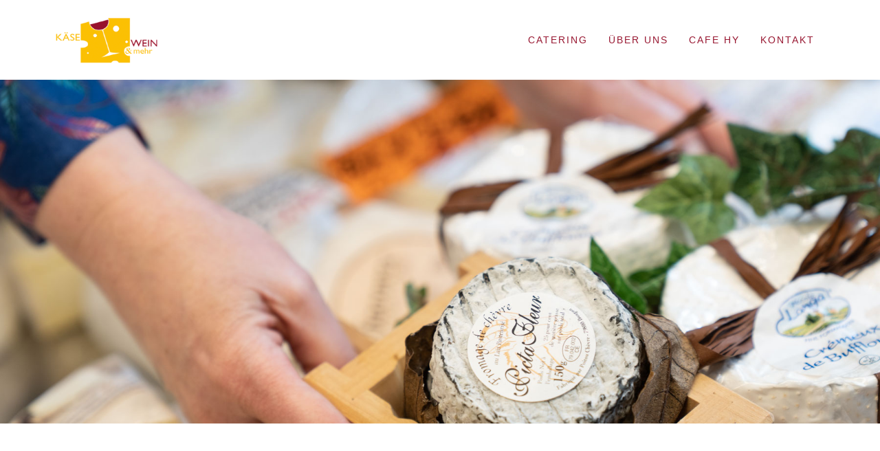

--- FILE ---
content_type: text/css;charset=UTF-8
request_url: http://www.kaese-wein-und-mehr.de/?p=12&post_id=12&xlink=css&nouniversal=true&ver=6.8.3
body_size: 2120
content:
#section-62-12 > .ct-section-inner-wrap{padding-top:40px;padding-right:40px;padding-bottom:20px;padding-left:40px}#div_block-84-12{width:100.00%;justify-content:center}#div_block-98-12{width:50%}#div_block-100-12{width:50%;flex-direction:row;display:flex;justify-content:flex-end;text-align:right}@media (max-width:991px){#div_block-84-12{flex-direction:column;display:flex;align-items:flex-start;text-align:left}}@media (max-width:767px){#div_block-84-12{flex-direction:column;display:flex;align-items:center;text-align:center}}@media (max-width:767px){#div_block-98-12{flex-direction:column;display:flex;align-items:center;text-align:center}}@media (max-width:767px){#div_block-100-12{flex-direction:row;display:flex;align-items:center;justify-content:center;text-align:center;padding-top:0px}}@media (max-width:991px){#new_columns-83-12> .ct-div-block{width:50% !important}}@media (max-width:991px){#new_columns-83-12> .ct-div-block{width:100% !important}}#new_columns-83-12{border-top-color:rgba(0,0,0,0.1);border-top-style:none;border-top-width:1px;border-bottom-color:rgba(0,0,0,0.1);border-bottom-style:none;border-bottom-width:1px;border-right-style:none;border-left-style:none}@media (max-width:991px){#new_columns-97-12> .ct-div-block{width:100% !important}}#text_block-99-12{font-size:12px;font-weight:400;line-height:1.4;-webkit-font-smoothing:antialiased;-moz-osx-font-smoothing:grayscale;color:#2f3745;font-family:Arial,Helvetica,sans-serif}@media (max-width:767px){#link-85-12{margin-top:12px}}#image-26-12{padding-bottom:5px;padding-top:5px;width:150px}#image-86-12{height:80px}#_header_row-21-12 .oxy-nav-menu-open,#_header_row-21-12 .oxy-nav-menu:not(.oxy-nav-menu-open) .sub-menu{background-color:rgba(0,0,0,0)}.oxy-header.oxy-sticky-header-active > #_header_row-21-12.oxygen-show-in-sticky-only{display:block}#_header_row-21-12{background-color:rgba(0,0,0,0);padding-left:50px;padding-right:50px;padding-top:10px;padding-bottom:10px}.oxy-pro-menu-list{display:flex;padding:0;margin:0;align-items:center}.oxy-pro-menu .oxy-pro-menu-list .menu-item{list-style-type:none;display:flex;flex-direction:column;width:100%;transition-property:background-color,color,border-color}.oxy-pro-menu-list > .menu-item{white-space:nowrap}.oxy-pro-menu .oxy-pro-menu-list .menu-item a{text-decoration:none;border-style:solid;border-width:0;transition-timing-function:ease-in-out;transition-property:background-color,color,border-color;border-color:transparent}.oxy-pro-menu .oxy-pro-menu-list li.current-menu-item > a,.oxy-pro-menu .oxy-pro-menu-list li.menu-item:hover > a{border-color:currentColor}.oxy-pro-menu .menu-item,.oxy-pro-menu .sub-menu{position:relative}.oxy-pro-menu .menu-item .sub-menu{padding:0;flex-direction:column;white-space:nowrap;display:flex;visibility:hidden;position:absolute;z-index:9999999;top:100%;transition-property:opacity,transform,visibility}.oxy-pro-menu-off-canvas .sub-menu:before,.oxy-pro-menu-open .sub-menu:before{display:none}.oxy-pro-menu .menu-item .sub-menu.aos-animate,.oxy-pro-menu-init .menu-item .sub-menu[data-aos^=flip]{visibility:visible}.oxy-pro-menu-container:not(.oxy-pro-menu-init) .menu-item .sub-menu[data-aos^=flip]{transition-duration:0s}.oxy-pro-menu .sub-menu .sub-menu,.oxy-pro-menu.oxy-pro-menu-vertical .sub-menu{left:100%;top:0}.oxy-pro-menu .sub-menu.sub-menu-left{right:0;left:auto !important;margin-right:100%}.oxy-pro-menu-list > .menu-item > .sub-menu.sub-menu-left{margin-right:0}.oxy-pro-menu .sub-menu li.menu-item{flex-direction:column}.oxy-pro-menu-mobile-open-icon,.oxy-pro-menu-mobile-close-icon{display:none;cursor:pointer;align-items:center}.oxy-pro-menu-off-canvas .oxy-pro-menu-mobile-close-icon,.oxy-pro-menu-open .oxy-pro-menu-mobile-close-icon{display:inline-flex}.oxy-pro-menu-mobile-open-icon > svg,.oxy-pro-menu-mobile-close-icon > svg{fill:currentColor}.oxy-pro-menu-mobile-close-icon{position:absolute}.oxy-pro-menu.oxy-pro-menu-open .oxy-pro-menu-container{width:100%;position:fixed;top:0;right:0;left:0;bottom:0;display:flex;align-items:center;justify-content:center;overflow:auto;z-index:2147483642 !important;background-color:#fff}.oxy-pro-menu .oxy-pro-menu-container.oxy-pro-menu-container{transition-property:opacity,transform,visibility}.oxy-pro-menu .oxy-pro-menu-container.oxy-pro-menu-container[data-aos^=slide]{transition-property:transform}.oxy-pro-menu .oxy-pro-menu-container.oxy-pro-menu-off-canvas-container,.oxy-pro-menu .oxy-pro-menu-container.oxy-pro-menu-off-canvas-container[data-aos^=flip]{visibility:visible !important}.oxy-pro-menu .oxy-pro-menu-open-container .oxy-pro-menu-list,.oxy-pro-menu .oxy-pro-menu-off-canvas-container .oxy-pro-menu-list{align-items:center;justify-content:center;flex-direction:column}.oxy-pro-menu.oxy-pro-menu-open > .oxy-pro-menu-container{max-height:100vh;overflow:auto;width:100%}.oxy-pro-menu.oxy-pro-menu-off-canvas > .oxy-pro-menu-container{max-height:100vh;overflow:auto;z-index:1000}.oxy-pro-menu-container > div:first-child{margin:auto}.oxy-pro-menu-off-canvas-container{display:flex !important;position:fixed;width:auto;align-items:center;justify-content:center}.oxy-pro-menu-off-canvas-container a,.oxy-pro-menu-open-container a{word-break:break-word}.oxy-pro-menu.oxy-pro-menu-off-canvas .oxy-pro-menu-list{align-items:center;justify-content:center;flex-direction:column}.oxy-pro-menu.oxy-pro-menu-off-canvas .oxy-pro-menu-container .oxy-pro-menu-list .menu-item,.oxy-pro-menu.oxy-pro-menu-open .oxy-pro-menu-container .oxy-pro-menu-list .menu-item{flex-direction:column;width:100%;text-align:center}.oxy-pro-menu.oxy-pro-menu-off-canvas .sub-menu,.oxy-pro-menu.oxy-pro-menu-open .sub-menu{display:none;visibility:visible;opacity:1;position:static;align-items:center;justify-content:center;white-space:normal;width:100%}.oxy-pro-menu.oxy-pro-menu-off-canvas .menu-item,.oxy-pro-menu.oxy-pro-menu-open .menu-item{justify-content:center;min-height:32px}.oxy-pro-menu .menu-item.menu-item-has-children,.oxy-pro-menu .sub-menu .menu-item.menu-item-has-children{flex-direction:row;align-items:center}.oxy-pro-menu .menu-item > a{display:inline-flex;align-items:center;justify-content:center}.oxy-pro-menu.oxy-pro-menu-off-canvas .menu-item-has-children > a .oxy-pro-menu-dropdown-icon-click-area,.oxy-pro-menu.oxy-pro-menu-open .menu-item-has-children > a .oxy-pro-menu-dropdown-icon-click-area{min-width:32px;min-height:32px}.oxy-pro-menu .menu-item-has-children > a .oxy-pro-menu-dropdown-icon-click-area{display:flex;align-items:center;justify-content:center}.oxy-pro-menu .menu-item-has-children > a svg{width:1.4em;height:1.4em;fill:currentColor;transition-property:transform}.oxy-pro-menu.oxy-pro-menu-off-canvas .menu-item > a svg,.oxy-pro-menu.oxy-pro-menu-open .menu-item > a svg{width:1em;height:1em}.oxy-pro-menu-off-canvas .oxy-pro-menu-container:not(.oxy-pro-menu-dropdown-links-toggle) .oxy-pro-menu-dropdown-icon-click-area,.oxy-pro-menu-open .oxy-pro-menu-container:not(.oxy-pro-menu-dropdown-links-toggle) .oxy-pro-menu-dropdown-icon-click-area{display:none}.oxy-pro-menu-off-canvas .menu-item:not(.menu-item-has-children) .oxy-pro-menu-dropdown-icon-click-area,.oxy-pro-menu-open .menu-item:not(.menu-item-has-children) .oxy-pro-menu-dropdown-icon-click-area{min-height:32px;width:0px}.oxy-pro-menu.oxy-pro-menu-off-canvas .oxy-pro-menu-show-dropdown:not(.oxy-pro-menu-dropdown-links-toggle) .oxy-pro-menu-list .menu-item-has-children,.oxy-pro-menu.oxy-pro-menu-open .oxy-pro-menu-show-dropdown:not(.oxy-pro-menu-dropdown-links-toggle) .oxy-pro-menu-list .menu-item-has-children{padding-right:0px}.oxy-pro-menu-container .menu-item a{width:100%;text-align:center}.oxy-pro-menu-container:not(.oxy-pro-menu-open-container):not(.oxy-pro-menu-off-canvas-container) ul:not(.sub-menu) > li > .sub-menu{top:100%;left:0}.oxy-pro-menu-container:not(.oxy-pro-menu-open-container):not(.oxy-pro-menu-off-canvas-container) .sub-menu .sub-menu{top:0;left:100%}.oxy-pro-menu-container:not(.oxy-pro-menu-open-container):not(.oxy-pro-menu-off-canvas-container) a{-webkit-tap-highlight-color:transparent}.oxy-pro-menu-dropdown-links-toggle.oxy-pro-menu-open-container .menu-item-has-children ul,.oxy-pro-menu-dropdown-links-toggle.oxy-pro-menu-off-canvas-container .menu-item-has-children ul{border-radius:0px !important;width:100%}.oxy-pro-menu-dropdown-animating[data-aos*="down"]{pointer-events:none}.sub-menu .oxy-pro-menu-dropdown-animating[data-aos*="down"]{pointer-events:auto}.sub-menu .oxy-pro-menu-dropdown-animating[data-aos*="right"]{pointer-events:none}.sub-menu .oxy-pro-menu-dropdown-animating.sub-menu-left[data-aos*="left"]{pointer-events:none}.oxy-pro-menu-dropdown-animating-out{pointer-events:none}.oxy-pro-menu-list .menu-item a{border-color:transparent}.oxy-pro-menu-list .menu-item.current-menu-item a,.oxy-pro-menu-list .menu-item.menu-item.menu-item.menu-item a:hover{border-color:currentColor}#-pro-menu-114-12 .oxy-pro-menu-list .menu-item,#-pro-menu-114-12 .oxy-pro-menu-list .menu-item a{font-family:Tahoma,Geneva,sans-serif;font-size:14px;color:#981731;letter-spacing:2px;text-transform:uppercase;font-weight:400}#-pro-menu-114-12 .oxy-pro-menu-list > .menu-item{margin-left:15px;margin-right:15px}#-pro-menu-114-12 .oxy-pro-menu-list .menu-item.menu-item.menu-item.menu-item a:hover{color:#f9bf2c}#-pro-menu-114-12 .oxy-pro-menu-list .menu-item.current-menu-item.current-menu-item a{color:#981731}#-pro-menu-114-12 .oxy-pro-menu-open-container .oxy-pro-menu-list .menu-item,#-pro-menu-114-12 .oxy-pro-menu-open-container .oxy-pro-menu-list .menu-item a,#-pro-menu-114-12 .oxy-pro-menu-off-canvas-container .oxy-pro-menu-list .menu-item,#-pro-menu-114-12 .oxy-pro-menu-off-canvas-container .oxy-pro-menu-list .menu-item a{color:#981731}#-pro-menu-114-12 .oxy-pro-menu-off-canvas-container{top:0;bottom:0;right:0;left:auto}@media (max-width:991px){#-pro-menu-114-12 .oxy-pro-menu-mobile-open-icon{display:inline-flex}#-pro-menu-114-12.oxy-pro-menu-open .oxy-pro-menu-mobile-open-icon{display:none}#-pro-menu-114-12 .oxy-pro-menu-container{visibility:hidden;position:fixed}#-pro-menu-114-12.oxy-pro-menu-open .oxy-pro-menu-container{visibility:visible}}#-pro-menu-114-12 .oxy-pro-menu-open-container .oxy-pro-menu-list .menu-item-has-children .oxy-pro-menu-dropdown-icon-click-area,#-pro-menu-114-12 .oxy-pro-menu-off-canvas-container .oxy-pro-menu-list .menu-item-has-children .oxy-pro-menu-dropdown-icon-click-area{margin-right:-4px}#-pro-menu-114-12{menu-off-canvas-animation:fade-left}#-pro-menu-114-12:hover{oxy-pro-menu-slug-oxypromenulistmenuitemmenuitemmenuitemmenuitemacolor:#f9bf2c}@media (max-width:991px){#-pro-menu-114-12 .oxy-pro-menu-mobile-open-icon svg{width:35px;height:35px;color:#981731}#-pro-menu-114-12 .oxy-pro-menu-mobile-open-icon:hover svg{color:#f9bf2c}#-pro-menu-114-12 .oxy-pro-menu-mobile-close-icon svg{width:35px;height:35px;color:#981731}#-pro-menu-114-12 .oxy-pro-menu-mobile-close-icon:hover svg{color:#f9bf2c}#-pro-menu-114-12 .oxy-pro-menu-off-canvas-container{width:200px}#-pro-menu-114-12 .oxy-pro-menu-open-container .oxy-pro-menu-list .menu-item,#-pro-menu-114-12 .oxy-pro-menu-open-container .oxy-pro-menu-list .menu-item a,#-pro-menu-114-12 .oxy-pro-menu-off-canvas-container .oxy-pro-menu-list .menu-item,#-pro-menu-114-12 .oxy-pro-menu-off-canvas-container .oxy-pro-menu-list .menu-item a{font-family:Tahoma,Geneva,sans-serif}#-pro-menu-114-12 .oxy-pro-menu-container.oxy-pro-menu-open-container .oxy-pro-menu-list .menu-item a,#-pro-menu-114-12 .oxy-pro-menu-container.oxy-pro-menu-off-canvas-container .oxy-pro-menu-list .menu-item a{text-align:center;justify-content:center}}

--- FILE ---
content_type: text/css;charset=UTF-8
request_url: http://www.kaese-wein-und-mehr.de/?post_id=55&xlink=css&nouniversal=true&ver=6.8.3
body_size: 1762
content:
#section-137-457 > .ct-section-inner-wrap{padding-top:109px;padding-bottom:0;display:flex;flex-direction:column;align-items:center}#section-137-457{text-align:center}#section-156-457 > .ct-section-inner-wrap{max-width:100%}#section-251-457 > .ct-section-inner-wrap{padding-top:41px;padding-right:40px;padding-bottom:46px;padding-left:40px;align-items:center}#section-251-457{text-align:center}#section-262-457 > .ct-section-inner-wrap{padding-bottom:500px;display:flex}#section-262-457{background-image:url(http://www.kaese-wein-und-mehr.de/wp-content/uploads/2021/10/Käse-Wein-und-Mehr_Hamburg_Catering.jpg);background-size:cover;position:relative}#section-369-55 > .ct-section-inner-wrap{max-width:100%;padding-top:40px;padding-bottom:40px;align-items:center}#section-369-55{text-align:center;background-color:#fff2dd}#section-411-55 > .ct-section-inner-wrap{max-width:100%;padding-top:68px;padding-bottom:70px}#section-458-55 > .ct-section-inner-wrap{max-width:100%;padding-bottom:95px;align-items:center}#section-458-55{text-align:center;background-color:#fff2dd}#div_block-321-55{width:80%;margin-bottom:50px;align-items:center;text-align:center}#div_block-486-55{margin-top:0px;text-align:left;display:inline-flex;align-self:flex-start}#div_block-191-457{width:50%;align-items:flex-start;text-align:left;justify-content:center;font-size:20px;padding-left:60px;padding-right:60px;background-color:#fff2dd;margin-bottom:0px;padding-bottom:0px}#div_block-183-457{width:50%;padding-bottom:0px;margin-bottom:0px}#div_block-203-457{width:50.00%;padding-bottom:0px;margin-bottom:0px}#div_block-200-457{width:50.00%;align-items:flex-start;text-align:left;justify-content:center;padding-left:60px;padding-right:60px;background-color:#fff2dd}#div_block-493-55{align-self:flex-end;z-index:10}#div_block-220-457{width:50%;align-items:flex-start;text-align:left;justify-content:center;padding-left:60px;padding-right:60px;background-color:#fff2dd}#div_block-214-457{width:50%;padding-bottom:0px;margin-bottom:0px}#div_block-254-457{width:80%;margin-top:70px;margin-bottom:70px}#div_block-373-55{width:50.00%;justify-content:center;align-items:flex-start;text-align:left;padding-left:40px;padding-right:40px}#div_block-375-55{width:50.00%;padding-bottom:0px;margin-bottom:0px;align-items:flex-end;text-align:right;justify-content:center}#div_block-384-55{display:flex;flex-direction:column;align-items:center;text-align:center;width:100%}#div_block-438-55{width:49.99%;padding-top:0px;padding-bottom:0px;margin-bottom:0px;margin-right:0px;align-self:center}#div_block-439-55{width:50.01%;align-items:flex-start;text-align:left;justify-content:center;padding-bottom:0px;padding-right:40px}#div_block-459-55{margin-top:70px;padding-left:40px}#div_block-461-55{width:50.00%;justify-content:center;align-items:flex-start;text-align:left;padding-left:40px;padding-right:40px}#div_block-465-55{width:50.00%;padding-bottom:0px;margin-bottom:0px}@media (max-width:1120px){#div_block-373-55{display:flex;padding-bottom:53px}}@media (max-width:1120px){#div_block-439-55{padding-left:30px}}@media (max-width:1120px){#div_block-461-55{padding-bottom:30px}}@media (max-width:991px){#div_block-191-457{margin-top:0px;padding-top:20px;padding-bottom:20px}}@media (max-width:991px){#div_block-183-457{width:20.00px}}@media (max-width:991px){#div_block-200-457{margin-top:0px;padding-top:50px;padding-bottom:50px}}@media (max-width:991px){#div_block-493-55{overflow:hidden}}@media (max-width:991px){#div_block-220-457{padding-top:50px;padding-bottom:50px}}@media (max-width:991px){#div_block-375-55{margin-bottom:0px;display:inline}}@media (max-width:991px){#div_block-438-55{flex-direction:row;display:flex;justify-content:center;text-align:center;height:400px}}@media (max-width:991px){#div_block-439-55{padding-top:40px;padding-left:40px;padding-right:40px;padding-bottom:40px}}@media (max-width:991px){#div_block-459-55{margin-top:0px}}@media (max-width:991px){#div_block-461-55{padding-bottom:40px;padding-left:0px}}@media (max-width:767px){#div_block-486-55{display:flex;justify-content:flex-end}}@media (max-width:767px){#div_block-191-457{flex-direction:column;display:flex}}@media (max-width:767px){#div_block-461-55{padding-left:0px}}@media (max-width:991px){#new_columns-182-457> .ct-div-block{width:100% !important}}@media (max-width:991px){#new_columns-199-457> .ct-div-block{width:100% !important}}@media (max-width:991px){#new_columns-199-457{flex-direction:column-reverse}}@media (max-width:991px){#new_columns-213-457> .ct-div-block{width:100% !important}}#new_columns-213-457{padding-bottom:0px;margin-top:0px}@media (max-width:991px){#new_columns-372-55> .ct-div-block{width:100% !important}#new_columns-372-55{flex-direction:column}}#new_columns-372-55{margin-top:30px}@media (max-width:991px){#new_columns-437-55> .ct-div-block{width:100% !important}}@media (max-width:1120px){#new_columns-460-55> .ct-div-block{width:100% !important}#new_columns-460-55{flex-direction:column}}#new_columns-460-55{margin-top:30px}#headline-151-457{font-size:24px;font-weight:400;color:#2f3745;font-family:'Roboto'}#headline-192-457{font-size:24px;font-weight:400;color:#2f3745}#headline-201-457{font-size:24px;font-weight:400}#headline-221-457{font-size:24px;font-weight:400;color:#2f3745}#headline-240-457{font-size:24px;font-weight:400;align-self:center}#headline-371-55{font-size:24px;font-weight:400;color:#2f3745;margin-left:20px}#headline-382-55{font-size:24px;font-weight:400;color:#2f3745;padding-bottom:20px}#headline-462-55{font-size:24px;font-weight:400;color:#2f3745;margin-left:20px;box-shadow:inset 0px #981731}@media (max-width:767px){#headline-192-457{margin-top:20px}}#text_block-421-55{font-family:Tahoma,Geneva,sans-serif;color:#2f3745;font-size:20px}#text_block-139-457{color:#2f3745;font-family:Arial,Helvetica,sans-serif;font-size:16px;font-weight:400;text-align:center;margin-top:20px;margin-bottom:20px}#text_block-193-457{font-family:Arial,Helvetica,sans-serif;font-weight:400;color:#2f3745;font-size:16px}#text_block-202-457{font-size:16px;font-family:Arial,Helvetica,sans-serif}#text_block-222-457{font-size:16px;font-family:Arial,Helvetica,sans-serif;color:#2f3745}#text_block-336-55{font-family:Tahoma,Geneva,sans-serif;color:#2f3745;font-size:20px;align-self:center}#text_block-241-457{color:#2f3745;font-size:16px;font-family:Arial,Helvetica,sans-serif}#text_block-374-55{font-family:Arial,Helvetica,sans-serif;font-size:20px;color:#2f3745;padding-left:20px;padding-right:20px}#text_block-433-55{font-family:Arial,Helvetica,sans-serif;font-size:16px;color:#2f3745;padding-left:20px;padding-right:20px}#text_block-454-55{padding-left:20px;font-family:Tahoma,Geneva,sans-serif;font-size:20px;color:#2f3745}#text_block-440-55{font-family:Arial,Helvetica,sans-serif;font-size:16px;color:#2f3745;padding-left:20px;padding-right:20px}#text_block-464-55{font-family:Arial,Helvetica,sans-serif;font-size:20px;color:#2f3745;padding-left:20px;padding-right:20px}#text_block-522-55{font-family:Arial,Helvetica,sans-serif;font-size:16px;color:#2f3745;padding-left:20px;padding-right:20px;font-weight:400;margin-top:20px;margin-bottom:20px}@media (max-width:767px){#text_block-193-457{margin-bottom:20px}}#text_block-536-55{font-family:Arial,Helvetica,sans-serif;font-size:16px;color:#2f3745;padding-left:20px;padding-right:20px}#text_block-536-55:hover{color:#f9bf2c}#text_block-532-55{font-family:Arial,Helvetica,sans-serif;font-size:16px;color:#2f3745;padding-left:20px;padding-right:20px}#text_block-532-55:hover{color:#f9bf2c}#image-482-55{height:100px;padding-left:50px;z-index:10;margin-bottom:-50px}#image-492-55{height:100px;margin-top:-100px}#image-499-55{height:100px;align-self:flex-start;margin-top:-100px}#image-380-55{box-shadow:-10px -10px 0px #981731}#image-452-55{height:100%;box-shadow:10px 10px 0px #981731}#image-466-55{margin-bottom:0px;box-shadow:-10px -10px 0px #981731}@media (max-width:991px){#image-482-55{height:110px;margin-left:500px}}@media (max-width:991px){#image-499-55{height:120px;margin-top:1px}}@media (max-width:767px){#image-482-55{position:relative;height:100px;margin-left:290px}}@media (max-width:479px){#image-482-55{margin-left:190px}}#slide-576-55{background-image:url(http://www.kaese-wein-und-mehr.de/wp-content/uploads/2021/10/KaeseWeinUndMehr.jpg);background-size:cover;background-repeat:no-repeat;color:#ffffff;padding-top:0px;padding-bottom:0px;padding-left:0px;padding-right:0px;min-height:500px;background-position:50% 50%}#slide-567-55{background-image:url(http://www.kaese-wein-und-mehr.de/wp-content/uploads/2021/10/Korb-mit-Mehr_KaeseWeinUndMehrHamburg.jpg);background-size:cover;background-repeat:no-repeat;color:#ffffff;padding-top:0px;padding-bottom:0px;padding-left:0px;padding-right:0px;min-height:500px;background-position:50% 50%}#slide-583-55{background-image:url(http://www.kaese-wein-und-mehr.de/wp-content/uploads/2021/10/Käse-Wein-und-Mehr_Hamburg_Café.jpg);background-size:cover;background-repeat:no-repeat;min-height:500px;background-position:50% 50%}#slide-572-55{background-image:url(http://www.kaese-wein-und-mehr.de/wp-content/uploads/2021/10/Limonaden_KaeseWeinUndMehrHamburg.jpg);background-size:cover;background-repeat:no-repeat;color:#ffffff;padding-top:0px;padding-bottom:0px;padding-left:0px;padding-right:0px;min-height:500px;background-position:50% 50%}#slide-563-55{background-image:url(http://www.kaese-wein-und-mehr.de/wp-content/uploads/2021/11/andrea_05_21-03975.jpg);background-size:cover;background-repeat:no-repeat;min-height:500px;background-position:0% 70%}#_social_icons-518-55.oxy-social-icons{flex-direction:row;margin-right:-10px;margin-bottom:-10px}#_social_icons-518-55.oxy-social-icons a{font-size:30px;margin-right:10px;margin-bottom:10px;border-radius:0}#_social_icons-518-55.oxy-social-icons a svg{width:0.5em;height:0.5em}#_social_icons-518-55{padding-top:10px;padding-left:10px}#slider-562-55 .unslider-nav ol li{border-color:#ffffff}#slider-562-55 .unslider-nav ol li.unslider-active{background-color:#ffffff}#slider-562-55 .unslider .unslider-nav{position:absolute;bottom:0;left:0;right:0;z-index:100}#slider-562-55{min-height:500px}.unslider{padding:0 !important}